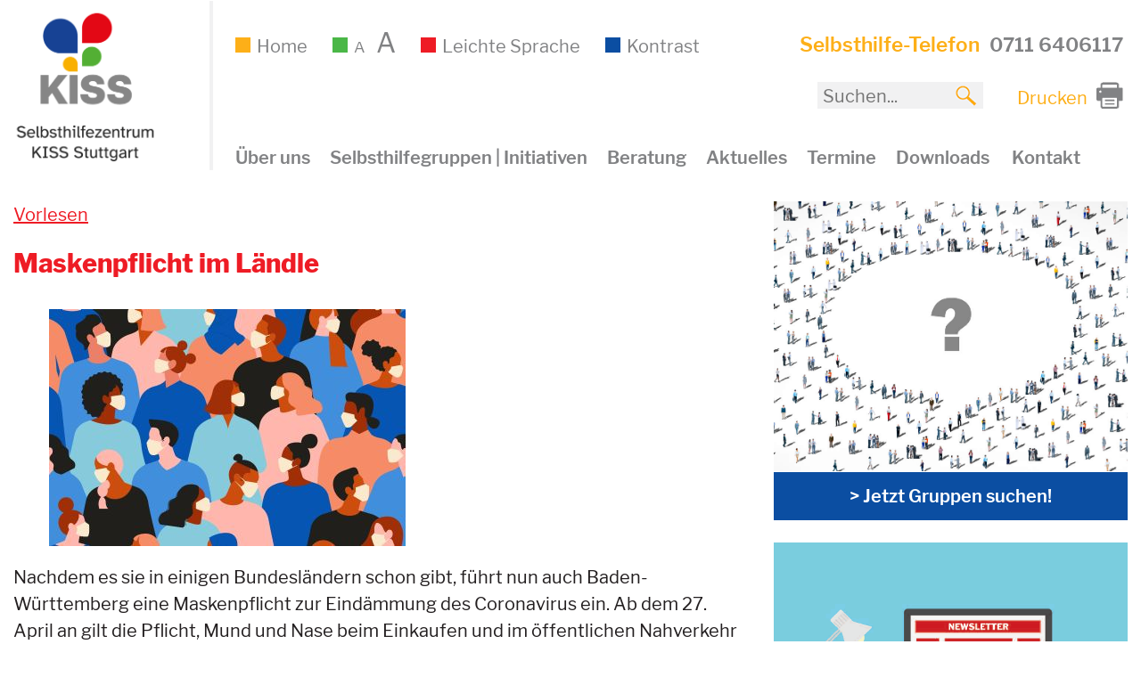

--- FILE ---
content_type: text/html; charset=UTF-8
request_url: https://www.kiss-stuttgart.de/maskenpflicht-im-laendle/?schr=2
body_size: 14993
content:
<!DOCTYPE html>
<html lang="de">
<head>
<meta charset="UTF-8">
<meta name="viewport" content="width=device-width, initial-scale=1">
<link rel="profile" href="http://gmpg.org/xfn/11">
<link rel="pingback" href="https://www.kiss-stuttgart.de/xmlrpc.php">

<meta name='robots' content='noindex, follow' />

	<!-- This site is optimized with the Yoast SEO plugin v26.8 - https://yoast.com/product/yoast-seo-wordpress/ -->
	<title>Maskenpflicht im Ländle - KISS Stuttgart</title>
	<link rel="canonical" href="https://www.kiss-stuttgart.de/maskenpflicht-im-laendle/" />
	<meta property="og:locale" content="de_DE" />
	<meta property="og:type" content="article" />
	<meta property="og:title" content="Maskenpflicht im Ländle - KISS Stuttgart" />
	<meta property="og:description" content="Eigene Schutzmaske nähen [...] Weiterlesen Maskenpflicht im Ländle" />
	<meta property="og:url" content="https://www.kiss-stuttgart.de/maskenpflicht-im-laendle/" />
	<meta property="og:site_name" content="KISS Stuttgart" />
	<meta property="article:published_time" content="2020-04-22T13:22:12+00:00" />
	<meta property="article:modified_time" content="2020-04-22T13:34:08+00:00" />
	<meta property="og:image" content="https://www.kiss-stuttgart.de/wp-content/uploads/2020/04/Masken_klein.jpg" />
	<meta name="author" content="Janne Rauhut" />
	<meta name="twitter:card" content="summary_large_image" />
	<meta name="twitter:label1" content="Verfasst von" />
	<meta name="twitter:data1" content="Janne Rauhut" />
	<meta name="twitter:label2" content="Geschätzte Lesezeit" />
	<meta name="twitter:data2" content="1 Minute" />
	<script type="application/ld+json" class="yoast-schema-graph">{"@context":"https://schema.org","@graph":[{"@type":"Article","@id":"https://www.kiss-stuttgart.de/maskenpflicht-im-laendle/#article","isPartOf":{"@id":"https://www.kiss-stuttgart.de/maskenpflicht-im-laendle/"},"author":{"name":"Janne Rauhut","@id":"https://www.kiss-stuttgart.de/#/schema/person/5d83a8ac0ca348bc430582bb0073cb2a"},"headline":"Maskenpflicht im Ländle","datePublished":"2020-04-22T13:22:12+00:00","dateModified":"2020-04-22T13:34:08+00:00","mainEntityOfPage":{"@id":"https://www.kiss-stuttgart.de/maskenpflicht-im-laendle/"},"wordCount":111,"image":{"@id":"https://www.kiss-stuttgart.de/maskenpflicht-im-laendle/#primaryimage"},"thumbnailUrl":"https://www.kiss-stuttgart.de/wp-content/uploads/2020/04/Masken_klein.jpg","articleSection":["Aktuelles"],"inLanguage":"de"},{"@type":"WebPage","@id":"https://www.kiss-stuttgart.de/maskenpflicht-im-laendle/","url":"https://www.kiss-stuttgart.de/maskenpflicht-im-laendle/","name":"Maskenpflicht im Ländle - KISS Stuttgart","isPartOf":{"@id":"https://www.kiss-stuttgart.de/#website"},"primaryImageOfPage":{"@id":"https://www.kiss-stuttgart.de/maskenpflicht-im-laendle/#primaryimage"},"image":{"@id":"https://www.kiss-stuttgart.de/maskenpflicht-im-laendle/#primaryimage"},"thumbnailUrl":"https://www.kiss-stuttgart.de/wp-content/uploads/2020/04/Masken_klein.jpg","datePublished":"2020-04-22T13:22:12+00:00","dateModified":"2020-04-22T13:34:08+00:00","author":{"@id":"https://www.kiss-stuttgart.de/#/schema/person/5d83a8ac0ca348bc430582bb0073cb2a"},"breadcrumb":{"@id":"https://www.kiss-stuttgart.de/maskenpflicht-im-laendle/#breadcrumb"},"inLanguage":"de","potentialAction":[{"@type":"ReadAction","target":["https://www.kiss-stuttgart.de/maskenpflicht-im-laendle/"]}]},{"@type":"ImageObject","inLanguage":"de","@id":"https://www.kiss-stuttgart.de/maskenpflicht-im-laendle/#primaryimage","url":"https://www.kiss-stuttgart.de/wp-content/uploads/2020/04/Masken_klein.jpg","contentUrl":"https://www.kiss-stuttgart.de/wp-content/uploads/2020/04/Masken_klein.jpg","width":400,"height":266,"caption":"Bild: Menschen mit Mundschutz"},{"@type":"BreadcrumbList","@id":"https://www.kiss-stuttgart.de/maskenpflicht-im-laendle/#breadcrumb","itemListElement":[{"@type":"ListItem","position":1,"name":"Startseite","item":"https://www.kiss-stuttgart.de/"},{"@type":"ListItem","position":2,"name":"Maskenpflicht im Ländle"}]},{"@type":"WebSite","@id":"https://www.kiss-stuttgart.de/#website","url":"https://www.kiss-stuttgart.de/","name":"KISS Stuttgart","description":"Selbsthilfezentrum","potentialAction":[{"@type":"SearchAction","target":{"@type":"EntryPoint","urlTemplate":"https://www.kiss-stuttgart.de/?s={search_term_string}"},"query-input":{"@type":"PropertyValueSpecification","valueRequired":true,"valueName":"search_term_string"}}],"inLanguage":"de"},{"@type":"Person","@id":"https://www.kiss-stuttgart.de/#/schema/person/5d83a8ac0ca348bc430582bb0073cb2a","name":"Janne Rauhut","image":{"@type":"ImageObject","inLanguage":"de","@id":"https://www.kiss-stuttgart.de/#/schema/person/image/","url":"https://secure.gravatar.com/avatar/c38c501e721552020542aaabfe865ee07abe8c3800ed97122bc3c80d93e350ac?s=96&d=mm&r=g","contentUrl":"https://secure.gravatar.com/avatar/c38c501e721552020542aaabfe865ee07abe8c3800ed97122bc3c80d93e350ac?s=96&d=mm&r=g","caption":"Janne Rauhut"},"url":"https://www.kiss-stuttgart.de/author/j-rauhutkiss-stuttgart-de/"}]}</script>
	<!-- / Yoast SEO plugin. -->


<link rel="alternate" type="application/rss+xml" title="KISS Stuttgart &raquo; Feed" href="https://www.kiss-stuttgart.de/feed/" />
<link rel="alternate" type="application/rss+xml" title="KISS Stuttgart &raquo; Kommentar-Feed" href="https://www.kiss-stuttgart.de/comments/feed/" />
<link rel="alternate" title="oEmbed (JSON)" type="application/json+oembed" href="https://www.kiss-stuttgart.de/wp-json/oembed/1.0/embed?url=https%3A%2F%2Fwww.kiss-stuttgart.de%2Fmaskenpflicht-im-laendle%2F" />
<link rel="alternate" title="oEmbed (XML)" type="text/xml+oembed" href="https://www.kiss-stuttgart.de/wp-json/oembed/1.0/embed?url=https%3A%2F%2Fwww.kiss-stuttgart.de%2Fmaskenpflicht-im-laendle%2F&#038;format=xml" />
<style id='wp-img-auto-sizes-contain-inline-css' type='text/css'>
img:is([sizes=auto i],[sizes^="auto," i]){contain-intrinsic-size:3000px 1500px}
/*# sourceURL=wp-img-auto-sizes-contain-inline-css */
</style>
<link rel='stylesheet' id='layerslider-css' href='https://www.kiss-stuttgart.de/wp-content/plugins/LayerSlider/assets/static/layerslider/css/layerslider.css?ver=8.1.2' type='text/css' media='all' />
<style id='wp-emoji-styles-inline-css' type='text/css'>

	img.wp-smiley, img.emoji {
		display: inline !important;
		border: none !important;
		box-shadow: none !important;
		height: 1em !important;
		width: 1em !important;
		margin: 0 0.07em !important;
		vertical-align: -0.1em !important;
		background: none !important;
		padding: 0 !important;
	}
/*# sourceURL=wp-emoji-styles-inline-css */
</style>
<style id='wp-block-library-inline-css' type='text/css'>
:root{--wp-block-synced-color:#7a00df;--wp-block-synced-color--rgb:122,0,223;--wp-bound-block-color:var(--wp-block-synced-color);--wp-editor-canvas-background:#ddd;--wp-admin-theme-color:#007cba;--wp-admin-theme-color--rgb:0,124,186;--wp-admin-theme-color-darker-10:#006ba1;--wp-admin-theme-color-darker-10--rgb:0,107,160.5;--wp-admin-theme-color-darker-20:#005a87;--wp-admin-theme-color-darker-20--rgb:0,90,135;--wp-admin-border-width-focus:2px}@media (min-resolution:192dpi){:root{--wp-admin-border-width-focus:1.5px}}.wp-element-button{cursor:pointer}:root .has-very-light-gray-background-color{background-color:#eee}:root .has-very-dark-gray-background-color{background-color:#313131}:root .has-very-light-gray-color{color:#eee}:root .has-very-dark-gray-color{color:#313131}:root .has-vivid-green-cyan-to-vivid-cyan-blue-gradient-background{background:linear-gradient(135deg,#00d084,#0693e3)}:root .has-purple-crush-gradient-background{background:linear-gradient(135deg,#34e2e4,#4721fb 50%,#ab1dfe)}:root .has-hazy-dawn-gradient-background{background:linear-gradient(135deg,#faaca8,#dad0ec)}:root .has-subdued-olive-gradient-background{background:linear-gradient(135deg,#fafae1,#67a671)}:root .has-atomic-cream-gradient-background{background:linear-gradient(135deg,#fdd79a,#004a59)}:root .has-nightshade-gradient-background{background:linear-gradient(135deg,#330968,#31cdcf)}:root .has-midnight-gradient-background{background:linear-gradient(135deg,#020381,#2874fc)}:root{--wp--preset--font-size--normal:16px;--wp--preset--font-size--huge:42px}.has-regular-font-size{font-size:1em}.has-larger-font-size{font-size:2.625em}.has-normal-font-size{font-size:var(--wp--preset--font-size--normal)}.has-huge-font-size{font-size:var(--wp--preset--font-size--huge)}.has-text-align-center{text-align:center}.has-text-align-left{text-align:left}.has-text-align-right{text-align:right}.has-fit-text{white-space:nowrap!important}#end-resizable-editor-section{display:none}.aligncenter{clear:both}.items-justified-left{justify-content:flex-start}.items-justified-center{justify-content:center}.items-justified-right{justify-content:flex-end}.items-justified-space-between{justify-content:space-between}.screen-reader-text{border:0;clip-path:inset(50%);height:1px;margin:-1px;overflow:hidden;padding:0;position:absolute;width:1px;word-wrap:normal!important}.screen-reader-text:focus{background-color:#ddd;clip-path:none;color:#444;display:block;font-size:1em;height:auto;left:5px;line-height:normal;padding:15px 23px 14px;text-decoration:none;top:5px;width:auto;z-index:100000}html :where(.has-border-color){border-style:solid}html :where([style*=border-top-color]){border-top-style:solid}html :where([style*=border-right-color]){border-right-style:solid}html :where([style*=border-bottom-color]){border-bottom-style:solid}html :where([style*=border-left-color]){border-left-style:solid}html :where([style*=border-width]){border-style:solid}html :where([style*=border-top-width]){border-top-style:solid}html :where([style*=border-right-width]){border-right-style:solid}html :where([style*=border-bottom-width]){border-bottom-style:solid}html :where([style*=border-left-width]){border-left-style:solid}html :where(img[class*=wp-image-]){height:auto;max-width:100%}:where(figure){margin:0 0 1em}html :where(.is-position-sticky){--wp-admin--admin-bar--position-offset:var(--wp-admin--admin-bar--height,0px)}@media screen and (max-width:600px){html :where(.is-position-sticky){--wp-admin--admin-bar--position-offset:0px}}

/*# sourceURL=wp-block-library-inline-css */
</style><style id='wp-block-image-inline-css' type='text/css'>
.wp-block-image>a,.wp-block-image>figure>a{display:inline-block}.wp-block-image img{box-sizing:border-box;height:auto;max-width:100%;vertical-align:bottom}@media not (prefers-reduced-motion){.wp-block-image img.hide{visibility:hidden}.wp-block-image img.show{animation:show-content-image .4s}}.wp-block-image[style*=border-radius] img,.wp-block-image[style*=border-radius]>a{border-radius:inherit}.wp-block-image.has-custom-border img{box-sizing:border-box}.wp-block-image.aligncenter{text-align:center}.wp-block-image.alignfull>a,.wp-block-image.alignwide>a{width:100%}.wp-block-image.alignfull img,.wp-block-image.alignwide img{height:auto;width:100%}.wp-block-image .aligncenter,.wp-block-image .alignleft,.wp-block-image .alignright,.wp-block-image.aligncenter,.wp-block-image.alignleft,.wp-block-image.alignright{display:table}.wp-block-image .aligncenter>figcaption,.wp-block-image .alignleft>figcaption,.wp-block-image .alignright>figcaption,.wp-block-image.aligncenter>figcaption,.wp-block-image.alignleft>figcaption,.wp-block-image.alignright>figcaption{caption-side:bottom;display:table-caption}.wp-block-image .alignleft{float:left;margin:.5em 1em .5em 0}.wp-block-image .alignright{float:right;margin:.5em 0 .5em 1em}.wp-block-image .aligncenter{margin-left:auto;margin-right:auto}.wp-block-image :where(figcaption){margin-bottom:1em;margin-top:.5em}.wp-block-image.is-style-circle-mask img{border-radius:9999px}@supports ((-webkit-mask-image:none) or (mask-image:none)) or (-webkit-mask-image:none){.wp-block-image.is-style-circle-mask img{border-radius:0;-webkit-mask-image:url('data:image/svg+xml;utf8,<svg viewBox="0 0 100 100" xmlns="http://www.w3.org/2000/svg"><circle cx="50" cy="50" r="50"/></svg>');mask-image:url('data:image/svg+xml;utf8,<svg viewBox="0 0 100 100" xmlns="http://www.w3.org/2000/svg"><circle cx="50" cy="50" r="50"/></svg>');mask-mode:alpha;-webkit-mask-position:center;mask-position:center;-webkit-mask-repeat:no-repeat;mask-repeat:no-repeat;-webkit-mask-size:contain;mask-size:contain}}:root :where(.wp-block-image.is-style-rounded img,.wp-block-image .is-style-rounded img){border-radius:9999px}.wp-block-image figure{margin:0}.wp-lightbox-container{display:flex;flex-direction:column;position:relative}.wp-lightbox-container img{cursor:zoom-in}.wp-lightbox-container img:hover+button{opacity:1}.wp-lightbox-container button{align-items:center;backdrop-filter:blur(16px) saturate(180%);background-color:#5a5a5a40;border:none;border-radius:4px;cursor:zoom-in;display:flex;height:20px;justify-content:center;opacity:0;padding:0;position:absolute;right:16px;text-align:center;top:16px;width:20px;z-index:100}@media not (prefers-reduced-motion){.wp-lightbox-container button{transition:opacity .2s ease}}.wp-lightbox-container button:focus-visible{outline:3px auto #5a5a5a40;outline:3px auto -webkit-focus-ring-color;outline-offset:3px}.wp-lightbox-container button:hover{cursor:pointer;opacity:1}.wp-lightbox-container button:focus{opacity:1}.wp-lightbox-container button:focus,.wp-lightbox-container button:hover,.wp-lightbox-container button:not(:hover):not(:active):not(.has-background){background-color:#5a5a5a40;border:none}.wp-lightbox-overlay{box-sizing:border-box;cursor:zoom-out;height:100vh;left:0;overflow:hidden;position:fixed;top:0;visibility:hidden;width:100%;z-index:100000}.wp-lightbox-overlay .close-button{align-items:center;cursor:pointer;display:flex;justify-content:center;min-height:40px;min-width:40px;padding:0;position:absolute;right:calc(env(safe-area-inset-right) + 16px);top:calc(env(safe-area-inset-top) + 16px);z-index:5000000}.wp-lightbox-overlay .close-button:focus,.wp-lightbox-overlay .close-button:hover,.wp-lightbox-overlay .close-button:not(:hover):not(:active):not(.has-background){background:none;border:none}.wp-lightbox-overlay .lightbox-image-container{height:var(--wp--lightbox-container-height);left:50%;overflow:hidden;position:absolute;top:50%;transform:translate(-50%,-50%);transform-origin:top left;width:var(--wp--lightbox-container-width);z-index:9999999999}.wp-lightbox-overlay .wp-block-image{align-items:center;box-sizing:border-box;display:flex;height:100%;justify-content:center;margin:0;position:relative;transform-origin:0 0;width:100%;z-index:3000000}.wp-lightbox-overlay .wp-block-image img{height:var(--wp--lightbox-image-height);min-height:var(--wp--lightbox-image-height);min-width:var(--wp--lightbox-image-width);width:var(--wp--lightbox-image-width)}.wp-lightbox-overlay .wp-block-image figcaption{display:none}.wp-lightbox-overlay button{background:none;border:none}.wp-lightbox-overlay .scrim{background-color:#fff;height:100%;opacity:.9;position:absolute;width:100%;z-index:2000000}.wp-lightbox-overlay.active{visibility:visible}@media not (prefers-reduced-motion){.wp-lightbox-overlay.active{animation:turn-on-visibility .25s both}.wp-lightbox-overlay.active img{animation:turn-on-visibility .35s both}.wp-lightbox-overlay.show-closing-animation:not(.active){animation:turn-off-visibility .35s both}.wp-lightbox-overlay.show-closing-animation:not(.active) img{animation:turn-off-visibility .25s both}.wp-lightbox-overlay.zoom.active{animation:none;opacity:1;visibility:visible}.wp-lightbox-overlay.zoom.active .lightbox-image-container{animation:lightbox-zoom-in .4s}.wp-lightbox-overlay.zoom.active .lightbox-image-container img{animation:none}.wp-lightbox-overlay.zoom.active .scrim{animation:turn-on-visibility .4s forwards}.wp-lightbox-overlay.zoom.show-closing-animation:not(.active){animation:none}.wp-lightbox-overlay.zoom.show-closing-animation:not(.active) .lightbox-image-container{animation:lightbox-zoom-out .4s}.wp-lightbox-overlay.zoom.show-closing-animation:not(.active) .lightbox-image-container img{animation:none}.wp-lightbox-overlay.zoom.show-closing-animation:not(.active) .scrim{animation:turn-off-visibility .4s forwards}}@keyframes show-content-image{0%{visibility:hidden}99%{visibility:hidden}to{visibility:visible}}@keyframes turn-on-visibility{0%{opacity:0}to{opacity:1}}@keyframes turn-off-visibility{0%{opacity:1;visibility:visible}99%{opacity:0;visibility:visible}to{opacity:0;visibility:hidden}}@keyframes lightbox-zoom-in{0%{transform:translate(calc((-100vw + var(--wp--lightbox-scrollbar-width))/2 + var(--wp--lightbox-initial-left-position)),calc(-50vh + var(--wp--lightbox-initial-top-position))) scale(var(--wp--lightbox-scale))}to{transform:translate(-50%,-50%) scale(1)}}@keyframes lightbox-zoom-out{0%{transform:translate(-50%,-50%) scale(1);visibility:visible}99%{visibility:visible}to{transform:translate(calc((-100vw + var(--wp--lightbox-scrollbar-width))/2 + var(--wp--lightbox-initial-left-position)),calc(-50vh + var(--wp--lightbox-initial-top-position))) scale(var(--wp--lightbox-scale));visibility:hidden}}
/*# sourceURL=https://www.kiss-stuttgart.de/wp-includes/blocks/image/style.min.css */
</style>
<style id='wp-block-paragraph-inline-css' type='text/css'>
.is-small-text{font-size:.875em}.is-regular-text{font-size:1em}.is-large-text{font-size:2.25em}.is-larger-text{font-size:3em}.has-drop-cap:not(:focus):first-letter{float:left;font-size:8.4em;font-style:normal;font-weight:100;line-height:.68;margin:.05em .1em 0 0;text-transform:uppercase}body.rtl .has-drop-cap:not(:focus):first-letter{float:none;margin-left:.1em}p.has-drop-cap.has-background{overflow:hidden}:root :where(p.has-background){padding:1.25em 2.375em}:where(p.has-text-color:not(.has-link-color)) a{color:inherit}p.has-text-align-left[style*="writing-mode:vertical-lr"],p.has-text-align-right[style*="writing-mode:vertical-rl"]{rotate:180deg}
/*# sourceURL=https://www.kiss-stuttgart.de/wp-includes/blocks/paragraph/style.min.css */
</style>
<style id='global-styles-inline-css' type='text/css'>
:root{--wp--preset--aspect-ratio--square: 1;--wp--preset--aspect-ratio--4-3: 4/3;--wp--preset--aspect-ratio--3-4: 3/4;--wp--preset--aspect-ratio--3-2: 3/2;--wp--preset--aspect-ratio--2-3: 2/3;--wp--preset--aspect-ratio--16-9: 16/9;--wp--preset--aspect-ratio--9-16: 9/16;--wp--preset--color--black: #000000;--wp--preset--color--cyan-bluish-gray: #abb8c3;--wp--preset--color--white: #ffffff;--wp--preset--color--pale-pink: #f78da7;--wp--preset--color--vivid-red: #cf2e2e;--wp--preset--color--luminous-vivid-orange: #ff6900;--wp--preset--color--luminous-vivid-amber: #fcb900;--wp--preset--color--light-green-cyan: #7bdcb5;--wp--preset--color--vivid-green-cyan: #00d084;--wp--preset--color--pale-cyan-blue: #8ed1fc;--wp--preset--color--vivid-cyan-blue: #0693e3;--wp--preset--color--vivid-purple: #9b51e0;--wp--preset--gradient--vivid-cyan-blue-to-vivid-purple: linear-gradient(135deg,rgb(6,147,227) 0%,rgb(155,81,224) 100%);--wp--preset--gradient--light-green-cyan-to-vivid-green-cyan: linear-gradient(135deg,rgb(122,220,180) 0%,rgb(0,208,130) 100%);--wp--preset--gradient--luminous-vivid-amber-to-luminous-vivid-orange: linear-gradient(135deg,rgb(252,185,0) 0%,rgb(255,105,0) 100%);--wp--preset--gradient--luminous-vivid-orange-to-vivid-red: linear-gradient(135deg,rgb(255,105,0) 0%,rgb(207,46,46) 100%);--wp--preset--gradient--very-light-gray-to-cyan-bluish-gray: linear-gradient(135deg,rgb(238,238,238) 0%,rgb(169,184,195) 100%);--wp--preset--gradient--cool-to-warm-spectrum: linear-gradient(135deg,rgb(74,234,220) 0%,rgb(151,120,209) 20%,rgb(207,42,186) 40%,rgb(238,44,130) 60%,rgb(251,105,98) 80%,rgb(254,248,76) 100%);--wp--preset--gradient--blush-light-purple: linear-gradient(135deg,rgb(255,206,236) 0%,rgb(152,150,240) 100%);--wp--preset--gradient--blush-bordeaux: linear-gradient(135deg,rgb(254,205,165) 0%,rgb(254,45,45) 50%,rgb(107,0,62) 100%);--wp--preset--gradient--luminous-dusk: linear-gradient(135deg,rgb(255,203,112) 0%,rgb(199,81,192) 50%,rgb(65,88,208) 100%);--wp--preset--gradient--pale-ocean: linear-gradient(135deg,rgb(255,245,203) 0%,rgb(182,227,212) 50%,rgb(51,167,181) 100%);--wp--preset--gradient--electric-grass: linear-gradient(135deg,rgb(202,248,128) 0%,rgb(113,206,126) 100%);--wp--preset--gradient--midnight: linear-gradient(135deg,rgb(2,3,129) 0%,rgb(40,116,252) 100%);--wp--preset--font-size--small: 13px;--wp--preset--font-size--medium: 20px;--wp--preset--font-size--large: 36px;--wp--preset--font-size--x-large: 42px;--wp--preset--spacing--20: 0.44rem;--wp--preset--spacing--30: 0.67rem;--wp--preset--spacing--40: 1rem;--wp--preset--spacing--50: 1.5rem;--wp--preset--spacing--60: 2.25rem;--wp--preset--spacing--70: 3.38rem;--wp--preset--spacing--80: 5.06rem;--wp--preset--shadow--natural: 6px 6px 9px rgba(0, 0, 0, 0.2);--wp--preset--shadow--deep: 12px 12px 50px rgba(0, 0, 0, 0.4);--wp--preset--shadow--sharp: 6px 6px 0px rgba(0, 0, 0, 0.2);--wp--preset--shadow--outlined: 6px 6px 0px -3px rgb(255, 255, 255), 6px 6px rgb(0, 0, 0);--wp--preset--shadow--crisp: 6px 6px 0px rgb(0, 0, 0);}:where(.is-layout-flex){gap: 0.5em;}:where(.is-layout-grid){gap: 0.5em;}body .is-layout-flex{display: flex;}.is-layout-flex{flex-wrap: wrap;align-items: center;}.is-layout-flex > :is(*, div){margin: 0;}body .is-layout-grid{display: grid;}.is-layout-grid > :is(*, div){margin: 0;}:where(.wp-block-columns.is-layout-flex){gap: 2em;}:where(.wp-block-columns.is-layout-grid){gap: 2em;}:where(.wp-block-post-template.is-layout-flex){gap: 1.25em;}:where(.wp-block-post-template.is-layout-grid){gap: 1.25em;}.has-black-color{color: var(--wp--preset--color--black) !important;}.has-cyan-bluish-gray-color{color: var(--wp--preset--color--cyan-bluish-gray) !important;}.has-white-color{color: var(--wp--preset--color--white) !important;}.has-pale-pink-color{color: var(--wp--preset--color--pale-pink) !important;}.has-vivid-red-color{color: var(--wp--preset--color--vivid-red) !important;}.has-luminous-vivid-orange-color{color: var(--wp--preset--color--luminous-vivid-orange) !important;}.has-luminous-vivid-amber-color{color: var(--wp--preset--color--luminous-vivid-amber) !important;}.has-light-green-cyan-color{color: var(--wp--preset--color--light-green-cyan) !important;}.has-vivid-green-cyan-color{color: var(--wp--preset--color--vivid-green-cyan) !important;}.has-pale-cyan-blue-color{color: var(--wp--preset--color--pale-cyan-blue) !important;}.has-vivid-cyan-blue-color{color: var(--wp--preset--color--vivid-cyan-blue) !important;}.has-vivid-purple-color{color: var(--wp--preset--color--vivid-purple) !important;}.has-black-background-color{background-color: var(--wp--preset--color--black) !important;}.has-cyan-bluish-gray-background-color{background-color: var(--wp--preset--color--cyan-bluish-gray) !important;}.has-white-background-color{background-color: var(--wp--preset--color--white) !important;}.has-pale-pink-background-color{background-color: var(--wp--preset--color--pale-pink) !important;}.has-vivid-red-background-color{background-color: var(--wp--preset--color--vivid-red) !important;}.has-luminous-vivid-orange-background-color{background-color: var(--wp--preset--color--luminous-vivid-orange) !important;}.has-luminous-vivid-amber-background-color{background-color: var(--wp--preset--color--luminous-vivid-amber) !important;}.has-light-green-cyan-background-color{background-color: var(--wp--preset--color--light-green-cyan) !important;}.has-vivid-green-cyan-background-color{background-color: var(--wp--preset--color--vivid-green-cyan) !important;}.has-pale-cyan-blue-background-color{background-color: var(--wp--preset--color--pale-cyan-blue) !important;}.has-vivid-cyan-blue-background-color{background-color: var(--wp--preset--color--vivid-cyan-blue) !important;}.has-vivid-purple-background-color{background-color: var(--wp--preset--color--vivid-purple) !important;}.has-black-border-color{border-color: var(--wp--preset--color--black) !important;}.has-cyan-bluish-gray-border-color{border-color: var(--wp--preset--color--cyan-bluish-gray) !important;}.has-white-border-color{border-color: var(--wp--preset--color--white) !important;}.has-pale-pink-border-color{border-color: var(--wp--preset--color--pale-pink) !important;}.has-vivid-red-border-color{border-color: var(--wp--preset--color--vivid-red) !important;}.has-luminous-vivid-orange-border-color{border-color: var(--wp--preset--color--luminous-vivid-orange) !important;}.has-luminous-vivid-amber-border-color{border-color: var(--wp--preset--color--luminous-vivid-amber) !important;}.has-light-green-cyan-border-color{border-color: var(--wp--preset--color--light-green-cyan) !important;}.has-vivid-green-cyan-border-color{border-color: var(--wp--preset--color--vivid-green-cyan) !important;}.has-pale-cyan-blue-border-color{border-color: var(--wp--preset--color--pale-cyan-blue) !important;}.has-vivid-cyan-blue-border-color{border-color: var(--wp--preset--color--vivid-cyan-blue) !important;}.has-vivid-purple-border-color{border-color: var(--wp--preset--color--vivid-purple) !important;}.has-vivid-cyan-blue-to-vivid-purple-gradient-background{background: var(--wp--preset--gradient--vivid-cyan-blue-to-vivid-purple) !important;}.has-light-green-cyan-to-vivid-green-cyan-gradient-background{background: var(--wp--preset--gradient--light-green-cyan-to-vivid-green-cyan) !important;}.has-luminous-vivid-amber-to-luminous-vivid-orange-gradient-background{background: var(--wp--preset--gradient--luminous-vivid-amber-to-luminous-vivid-orange) !important;}.has-luminous-vivid-orange-to-vivid-red-gradient-background{background: var(--wp--preset--gradient--luminous-vivid-orange-to-vivid-red) !important;}.has-very-light-gray-to-cyan-bluish-gray-gradient-background{background: var(--wp--preset--gradient--very-light-gray-to-cyan-bluish-gray) !important;}.has-cool-to-warm-spectrum-gradient-background{background: var(--wp--preset--gradient--cool-to-warm-spectrum) !important;}.has-blush-light-purple-gradient-background{background: var(--wp--preset--gradient--blush-light-purple) !important;}.has-blush-bordeaux-gradient-background{background: var(--wp--preset--gradient--blush-bordeaux) !important;}.has-luminous-dusk-gradient-background{background: var(--wp--preset--gradient--luminous-dusk) !important;}.has-pale-ocean-gradient-background{background: var(--wp--preset--gradient--pale-ocean) !important;}.has-electric-grass-gradient-background{background: var(--wp--preset--gradient--electric-grass) !important;}.has-midnight-gradient-background{background: var(--wp--preset--gradient--midnight) !important;}.has-small-font-size{font-size: var(--wp--preset--font-size--small) !important;}.has-medium-font-size{font-size: var(--wp--preset--font-size--medium) !important;}.has-large-font-size{font-size: var(--wp--preset--font-size--large) !important;}.has-x-large-font-size{font-size: var(--wp--preset--font-size--x-large) !important;}
/*# sourceURL=global-styles-inline-css */
</style>

<style id='classic-theme-styles-inline-css' type='text/css'>
/*! This file is auto-generated */
.wp-block-button__link{color:#fff;background-color:#32373c;border-radius:9999px;box-shadow:none;text-decoration:none;padding:calc(.667em + 2px) calc(1.333em + 2px);font-size:1.125em}.wp-block-file__button{background:#32373c;color:#fff;text-decoration:none}
/*# sourceURL=/wp-includes/css/classic-themes.min.css */
</style>
<link rel='stylesheet' id='cleverreach_style-css' href='https://www.kiss-stuttgart.de/wp-content/plugins/cleverreach/resources/css/frontend.css?ver=6.9' type='text/css' media='all' />
<link rel='stylesheet' id='contact-form-7-css' href='https://www.kiss-stuttgart.de/wp-content/plugins/contact-form-7/includes/css/styles.css?ver=6.1.4' type='text/css' media='all' />
<link rel='stylesheet' id='wpa-style-css' href='https://www.kiss-stuttgart.de/wp-content/plugins/wp-accessibility/css/wpa-style.css?ver=2.3.1' type='text/css' media='all' />
<style id='wpa-style-inline-css' type='text/css'>
:root { --admin-bar-top : 7px; }
/*# sourceURL=wpa-style-inline-css */
</style>
<link rel='stylesheet' id='mb-netzwerk-style-css' href='https://www.kiss-stuttgart.de/wp-content/themes/mb-netzwerk/style.css?ver=6.9' type='text/css' media='all' />
<script type="text/javascript" src="https://www.kiss-stuttgart.de/wp-includes/js/jquery/jquery.min.js?ver=3.7.1" id="jquery-core-js"></script>
<script type="text/javascript" src="https://www.kiss-stuttgart.de/wp-includes/js/jquery/jquery-migrate.min.js?ver=3.4.1" id="jquery-migrate-js"></script>
<script type="text/javascript" id="layerslider-utils-js-extra">
/* <![CDATA[ */
var LS_Meta = {"v":"8.1.2","fixGSAP":"1"};
//# sourceURL=layerslider-utils-js-extra
/* ]]> */
</script>
<script type="text/javascript" src="https://www.kiss-stuttgart.de/wp-content/plugins/LayerSlider/assets/static/layerslider/js/layerslider.utils.js?ver=8.1.2" id="layerslider-utils-js"></script>
<script type="text/javascript" src="https://www.kiss-stuttgart.de/wp-content/plugins/LayerSlider/assets/static/layerslider/js/layerslider.kreaturamedia.jquery.js?ver=8.1.2" id="layerslider-js"></script>
<script type="text/javascript" src="https://www.kiss-stuttgart.de/wp-content/plugins/LayerSlider/assets/static/layerslider/js/layerslider.transitions.js?ver=8.1.2" id="layerslider-transitions-js"></script>
<script type="text/javascript" src="https://www.kiss-stuttgart.de/wp-includes/js/jquery/ui/core.min.js?ver=1.13.3" id="jquery-ui-core-js"></script>
<script type="text/javascript" src="https://www.kiss-stuttgart.de/wp-includes/js/jquery/ui/mouse.min.js?ver=1.13.3" id="jquery-ui-mouse-js"></script>
<script type="text/javascript" src="https://www.kiss-stuttgart.de/wp-includes/js/jquery/ui/sortable.min.js?ver=1.13.3" id="jquery-ui-sortable-js"></script>
<script type="text/javascript" src="https://www.kiss-stuttgart.de/wp-includes/js/jquery/ui/datepicker.min.js?ver=1.13.3" id="jquery-ui-datepicker-js"></script>
<script type="text/javascript" id="jquery-ui-datepicker-js-after">
/* <![CDATA[ */
jQuery(function(jQuery){jQuery.datepicker.setDefaults({"closeText":"Schlie\u00dfen","currentText":"Heute","monthNames":["Januar","Februar","M\u00e4rz","April","Mai","Juni","Juli","August","September","Oktober","November","Dezember"],"monthNamesShort":["Jan.","Feb.","M\u00e4rz","Apr.","Mai","Juni","Juli","Aug.","Sep.","Okt.","Nov.","Dez."],"nextText":"Weiter","prevText":"Zur\u00fcck","dayNames":["Sonntag","Montag","Dienstag","Mittwoch","Donnerstag","Freitag","Samstag"],"dayNamesShort":["So.","Mo.","Di.","Mi.","Do.","Fr.","Sa."],"dayNamesMin":["S","M","D","M","D","F","S"],"dateFormat":"d. MM yy","firstDay":1,"isRTL":false});});
//# sourceURL=jquery-ui-datepicker-js-after
/* ]]> */
</script>
<script type="text/javascript" src="https://www.kiss-stuttgart.de/wp-includes/js/jquery/ui/resizable.min.js?ver=1.13.3" id="jquery-ui-resizable-js"></script>
<script type="text/javascript" src="https://www.kiss-stuttgart.de/wp-includes/js/jquery/ui/draggable.min.js?ver=1.13.3" id="jquery-ui-draggable-js"></script>
<script type="text/javascript" src="https://www.kiss-stuttgart.de/wp-includes/js/jquery/ui/controlgroup.min.js?ver=1.13.3" id="jquery-ui-controlgroup-js"></script>
<script type="text/javascript" src="https://www.kiss-stuttgart.de/wp-includes/js/jquery/ui/checkboxradio.min.js?ver=1.13.3" id="jquery-ui-checkboxradio-js"></script>
<script type="text/javascript" src="https://www.kiss-stuttgart.de/wp-includes/js/jquery/ui/button.min.js?ver=1.13.3" id="jquery-ui-button-js"></script>
<script type="text/javascript" src="https://www.kiss-stuttgart.de/wp-includes/js/jquery/ui/dialog.min.js?ver=1.13.3" id="jquery-ui-dialog-js"></script>
<script type="text/javascript" id="events-manager-js-extra">
/* <![CDATA[ */
var EM = {"ajaxurl":"https://www.kiss-stuttgart.de/wp-admin/admin-ajax.php","locationajaxurl":"https://www.kiss-stuttgart.de/wp-admin/admin-ajax.php?action=locations_search","firstDay":"1","locale":"de","dateFormat":"yy-mm-dd","ui_css":"https://www.kiss-stuttgart.de/wp-content/plugins/events-manager/includes/css/jquery-ui/build.min.css","show24hours":"1","is_ssl":"1","autocomplete_limit":"10","calendar":{"breakpoints":{"small":560,"medium":908,"large":false},"month_format":"M Y"},"phone":"","datepicker":{"format":"d.m.Y","locale":"de"},"search":{"breakpoints":{"small":650,"medium":850,"full":false}},"url":"https://www.kiss-stuttgart.de/wp-content/plugins/events-manager","assets":{"input.em-uploader":{"js":{"em-uploader":{"url":"https://www.kiss-stuttgart.de/wp-content/plugins/events-manager/includes/js/em-uploader.js?v=7.2.3.1","event":"em_uploader_ready"}}},".em-event-editor":{"js":{"event-editor":{"url":"https://www.kiss-stuttgart.de/wp-content/plugins/events-manager/includes/js/events-manager-event-editor.js?v=7.2.3.1","event":"em_event_editor_ready"}},"css":{"event-editor":"https://www.kiss-stuttgart.de/wp-content/plugins/events-manager/includes/css/events-manager-event-editor.min.css?v=7.2.3.1"}},".em-recurrence-sets, .em-timezone":{"js":{"luxon":{"url":"luxon/luxon.js?v=7.2.3.1","event":"em_luxon_ready"}}},".em-booking-form, #em-booking-form, .em-booking-recurring, .em-event-booking-form":{"js":{"em-bookings":{"url":"https://www.kiss-stuttgart.de/wp-content/plugins/events-manager/includes/js/bookingsform.js?v=7.2.3.1","event":"em_booking_form_js_loaded"},"em-coupons":{"url":"https://www.kiss-stuttgart.de/wp-content/plugins/events-manager-pro/add-ons/coupons/coupons.js?v=3.7.2.3","requires":"em-bookings"}},"css":{"em-coupons":"https://www.kiss-stuttgart.de/wp-content/plugins/events-manager-pro/add-ons/coupons/coupons.min.css?v=3.7.2.3"}},"#em-opt-archetypes":{"js":{"archetypes":"https://www.kiss-stuttgart.de/wp-content/plugins/events-manager/includes/js/admin-archetype-editor.js?v=7.2.3.1","archetypes_ms":"https://www.kiss-stuttgart.de/wp-content/plugins/events-manager/includes/js/admin-archetypes.js?v=7.2.3.1","qs":"qs/qs.js?v=7.2.3.1"}},".em-cart-coupons-form":{"js":{"em-coupons-cart":{"url":"https://www.kiss-stuttgart.de/wp-content/plugins/events-manager-pro/add-ons/coupons/coupons-cart.js?v=3.7.2.3","event":"em_timepicker_ready"}},"css":{"em-coupons":"https://www.kiss-stuttgart.de/wp-content/plugins/events-manager-pro/add-ons/coupons/coupons.min.css?v=3.7.2.3"}}},"cached":"","bookingInProgress":"Bitte warte, w\u00e4hrend die Buchung abgeschickt wird.","tickets_save":"Ticket speichern","bookingajaxurl":"https://www.kiss-stuttgart.de/wp-admin/admin-ajax.php","bookings_export_save":"Buchungen exportieren","bookings_settings_save":"Einstellungen speichern","booking_delete":"Bist du dir sicher, dass du es l\u00f6schen m\u00f6chtest?","booking_offset":"30","bookings":{"submit_button":{"text":{"default":"Anmeldung abschicken","free":"Anmeldung abschicken","payment":"Anmeldung abschicken","processing":"Processing ..."}},"update_listener":""},"bb_full":"Ausgebucht","bb_book":"Jetzt anmelden","bb_booking":"Buche ...","bb_booked":"Anmeldung Abgesendet","bb_error":"Anmeldung Fehler. Nochmal versuchen?","bb_cancel":"Stornieren","bb_canceling":"Stornieren...","bb_cancelled":"Abgesagt","bb_cancel_error":"Stornierung Fehler. Nochmal versuchen?","txt_search":"Suche","txt_searching":"Suche...","txt_loading":"Wird geladen\u00a0\u2026","cache":"","api_nonce":"e67a6ace1c","attendance_api_url":"https://www.kiss-stuttgart.de/wp-json/events-manager/v1/attendance"};
//# sourceURL=events-manager-js-extra
/* ]]> */
</script>
<script type="text/javascript" src="https://www.kiss-stuttgart.de/wp-content/plugins/events-manager/includes/js/events-manager.js?ver=7.2.3.1" id="events-manager-js"></script>
<script type="text/javascript" src="https://www.kiss-stuttgart.de/wp-content/plugins/events-manager/includes/external/flatpickr/l10n/de.js?ver=7.2.3.1" id="em-flatpickr-localization-js"></script>
<script type="text/javascript" src="https://www.kiss-stuttgart.de/wp-content/plugins/events-manager-pro/includes/js/events-manager-pro.js?ver=3.7.2.3" id="events-manager-pro-js"></script>
<script></script><meta name="generator" content="Powered by LayerSlider 8.1.2 - Build Heros, Sliders, and Popups. Create Animations and Beautiful, Rich Web Content as Easy as Never Before on WordPress." />
<!-- LayerSlider updates and docs at: https://layerslider.com -->
<link rel="https://api.w.org/" href="https://www.kiss-stuttgart.de/wp-json/" /><link rel="alternate" title="JSON" type="application/json" href="https://www.kiss-stuttgart.de/wp-json/wp/v2/posts/6236" /><link rel="EditURI" type="application/rsd+xml" title="RSD" href="https://www.kiss-stuttgart.de/xmlrpc.php?rsd" />
<meta name="generator" content="WordPress 6.9" />
<link rel='shortlink' href='https://www.kiss-stuttgart.de/?p=6236' />
<meta name="generator" content="Powered by WPBakery Page Builder - drag and drop page builder for WordPress."/>
	<style type="text/css">
			.site-title,
		.site-description {
			position: absolute;
			clip: rect(1px, 1px, 1px, 1px);
		}
		</style>
	<link rel="icon" href="https://www.kiss-stuttgart.de/wp-content/uploads/2017/04/favicon.png" sizes="32x32" />
<link rel="icon" href="https://www.kiss-stuttgart.de/wp-content/uploads/2017/04/favicon.png" sizes="192x192" />
<link rel="apple-touch-icon" href="https://www.kiss-stuttgart.de/wp-content/uploads/2017/04/favicon.png" />
<meta name="msapplication-TileImage" content="https://www.kiss-stuttgart.de/wp-content/uploads/2017/04/favicon.png" />
<noscript><style> .wpb_animate_when_almost_visible { opacity: 1; }</style></noscript><link rel='stylesheet' id='mb-netzwerk-style-big-css'  href='https://www.kiss-stuttgart.de/wp-content/themes/mb-netzwerk/style-big.css' type='text/css' media='all' /><script>
	jQuery(document).ready(function($) {
		
		$(window).resize(function(){
			var browser_width = $(window).width();
			if(browser_width < 810) {
				$('#logoImg').attr('src', 'https://www.kiss-stuttgart.de/wp-content/themes/mb-netzwerk/images/logo-small-neu.png');
			}
							if(browser_width < 1245 && browser_width > 1150) {
					$('#primary-menu li:nth-child(2) a').html('Selbsthilfegruppen');
				}
					});
		var browser_width = $(window).width();
		if(browser_width < 810) {
			$('#logoImg').attr('src', 'https://www.kiss-stuttgart.de/wp-content/themes/mb-netzwerk/images/logo-small-neu.png');
		}
					if(browser_width < 1245 && browser_width > 1150) { 
				$('#primary-menu li:nth-child(2) a').html('Selbsthilfegruppen');
				
			
			}
				
		if(browser_width > 810) {
			var cur = $('.current_page_item a').html();
			$('<span class="bread">'+cur+'</span>').insertAfter('li.current_page_ancestor a:eq(0)');
		}
		
				
		$('select#barrierefrei').on('change', function() {
			var val = this.value;
			if(val == 0) {
				window.location.href = 'https://www.kiss-stuttgart.de/maskenpflicht-im-laendle/?schr=2';
			}
			if(val == 1) {
				window.location.href = 'https://www.kiss-stuttgart.de/leichte-sprache/';
			}
			if(val == 2) {
				window.location.href = 'https://www.kiss-stuttgart.de/maskenpflicht-im-laendle/?kontrast=2';
			}
			if(val == 3) {
				window.location.href = 'https://www.kiss-stuttgart.de/maskenpflicht-im-laendle/?schr=1';
			}
			if(val == 4) {
				window.location.href = 'https://www.kiss-stuttgart.de/maskenpflicht-im-laendle/?kontrast=1';
			}
		})
        
        
        
		
	});
 </script> 
 <script src="//f1-eu.readspeaker.com/script/8975/ReadSpeaker.js?pids=embhl"></script>
	<!-- Matomo -->
	<script type="text/javascript">
	  var _paq = window._paq || [];
	  /* tracker methods like "setCustomDimension" should be called before "trackPageView" */
	  _paq.push(['disableCookies']);
	  _paq.push(['trackPageView']);
	  _paq.push(['enableLinkTracking']);
	  (function() {
		var u="//matomo.kiss-stuttgart.de/";
		_paq.push(['setTrackerUrl', u+'matomo.php']);
		_paq.push(['setSiteId', '1']);
		var d=document, g=d.createElement('script'), s=d.getElementsByTagName('script')[0];
		g.type='text/javascript'; g.async=true; g.defer=true; g.src=u+'matomo.js'; s.parentNode.insertBefore(g,s);
	  })();
	</script>
	<!-- End Matomo Code -->
	<link rel="preload" href="/wp-content/themes/mb-netzwerk/fonts/libre-franklin-v2-latin-regular.woff2" as="font" type="font/woff2" crossorigin>
	<link rel="preload" href="/wp-content/themes/mb-netzwerk/fonts/libre-franklin-v2-latin-600.woff2" as="font" type="font/woff2" crossorigin>
	<link rel="preload" href="/wp-content/themes/mb-netzwerk/fonts/libre-franklin-v2-latin-800.woff2" as="font" type="font/woff2" crossorigin>
	<link rel="preload" href="/wp-content/themes/mb-netzwerk/fonts/LibreFranklin-Bold.woff2" as="font" type="font/woff2" crossorigin>
	
</head>

<body class="wp-singular post-template-default single single-post postid-6236 single-format-standard wp-theme-mb-netzwerk wpa-excerpt group-blog wpb-js-composer js-comp-ver-8.7.2 vc_responsive">

<div id="page" class="site">
	
	<ul class="skipLinks">
		<li><a class="hiddenEle" href="#site-navigation">Zur Navigation</a></li>
		<li><a class="hiddenEle" href="#content">Zum Inhalt</a></li>
	</ul>
		
	<header id="masthead" class="site-header" role="banner">
		<div class="header-left">
        	<div id="logo">
            	<a class="home" href="https://www.kiss-stuttgart.de/" aria-label="zur Startseite">
					<img id="logoImg" src="https://www.kiss-stuttgart.de/wp-content/themes/mb-netzwerk/images/logo-neu.png" alt="Logo Selbsthilfezentrum KISS Stuttgart" width="186" height="143">
                </a>
            </div>
			
		</div>
        <div class="header-right-cont">
            <div class="header-middle">
               	<nav role="navigation" aria-label="Einstellungen Barrierefreiheit">
					<ul class="header-settings">
						<li class="vorlesen">
							<a href="https://www.kiss-stuttgart.de" aria-label="Zur Startseite">
								Home
							</a>
						</li>
						<li class="schrift">
							<a href="https://www.kiss-stuttgart.de/maskenpflicht-im-laendle/?schr=1" aria-label="Schrift verkleinern">		<span class="a1">A</span>
							</a> &nbsp;
							<a href="https://www.kiss-stuttgart.de/maskenpflicht-im-laendle/?schr=2" aria-label="Schrift vergrößern">		<span class="a3">A</span>
							</a>
						</li>
						<li class="sprache">
							<a href="https://www.kiss-stuttgart.de/leichte-sprache/" aria-label="Leichte Sprache">
								Leichte Sprache
							</a>
						</li>
						<li class="kontrast">
							<a href="https://www.kiss-stuttgart.de/maskenpflicht-im-laendle/?kontrast=1" aria-label="Kontrast erhöhen">
								Kontrast
							</a>
						</li>
					</ul>
				</nav>
            </div>
            <div class="header-right">
                <div class="tel-cont">
                    <span class="tel-text">Selbsthilfe-Telefon</span> <span class="tel-nummer">0711 6406117</span>
                </div>
                <div class="barSelect" id="barSelect">
                	<label for="barrierefrei">Wähle Barriere-Freiheit Optionen</label>
                	<select name="barrierefrei" id="barrierefrei">
						<option disabled selected hidden>Barriere-Freiheit</option>
												 	<option value="3">Schrift verkleinern</option>
												<option value="1">Leichte Sprache</option>
													<option value="4">Kontrast</option>
											</select>
				</div>
                <div class="drucken">
                						<a target="_blank" href="https://www.kiss-stuttgart.de/maskenpflicht-im-laendle/?schr=2&druck=1"><span class="drtext">Drucken</span></a>
                </div>
                <div id="suche" class="suchfeld" role="search"><form role="search" method="get" class="search-form" action="https://www.kiss-stuttgart.de/">
	<label for="suchfeld">Suchen auf kiss-stuttgart.de</label>
	<input id="suchfeld" type="text" class="search-field" placeholder="Suchen..." value="" name="s" />
	<input type="image" src="https://www.kiss-stuttgart.de/wp-content/themes/mb-netzwerk/images/suche.png" class="search-submit" alt="Suche starten" title="Suche starten" />
</form></div>
            </div>
         
            <nav id="site-navigation" class="main-navigation" role="navigation">
				<button class="menu-toggle" aria-controls="primary-menu" aria-expanded="false" aria-label="Button Hauptmenu">MENÜ </button>
				<div class="menu-hauptmenue-container"><ul id="primary-menu" class="menu"><li id="menu-item-878" class="menu-item menu-item-type-post_type menu-item-object-page menu-item-has-children menu-item-878"><a href="https://www.kiss-stuttgart.de/ueber-uns/">Über uns</a>
<ul class="sub-menu">
	<li id="menu-item-418" class="menu-item menu-item-type-post_type menu-item-object-page menu-item-418"><a href="https://www.kiss-stuttgart.de/ueber-uns/was-wir-tun/">Was wir tun</a></li>
	<li id="menu-item-408" class="menu-item menu-item-type-post_type menu-item-object-page menu-item-408"><a href="https://www.kiss-stuttgart.de/ueber-uns/philosophie/">Philosophie</a></li>
	<li id="menu-item-416" class="menu-item menu-item-type-post_type menu-item-object-page menu-item-416"><a href="https://www.kiss-stuttgart.de/ueber-uns/projekte/">Projekte</a></li>
	<li id="menu-item-468" class="menu-item menu-item-type-post_type menu-item-object-page menu-item-468"><a href="https://www.kiss-stuttgart.de/ueber-uns/team/">Team</a></li>
	<li id="menu-item-454" class="menu-item menu-item-type-post_type menu-item-object-page menu-item-454"><a href="https://www.kiss-stuttgart.de/ueber-uns/traeger/">Träger</a></li>
	<li id="menu-item-465" class="menu-item menu-item-type-post_type menu-item-object-page menu-item-465"><a href="https://www.kiss-stuttgart.de/ueber-uns/raeume/">Räume</a></li>
	<li id="menu-item-459" class="menu-item menu-item-type-post_type menu-item-object-page menu-item-459"><a href="https://www.kiss-stuttgart.de/ueber-uns/spenden/">Spenden</a></li>
</ul>
</li>
<li id="menu-item-606" class="menu-item menu-item-type-post_type menu-item-object-page menu-item-606"><a href="https://www.kiss-stuttgart.de/selbsthilfegruppen-initiativen/">Selbsthilfegruppen | Initiativen</a></li>
<li id="menu-item-885" class="menu-item menu-item-type-post_type menu-item-object-page menu-item-has-children menu-item-885"><a href="https://www.kiss-stuttgart.de/beratung/">Beratung</a>
<ul class="sub-menu">
	<li id="menu-item-541" class="menu-item menu-item-type-post_type menu-item-object-page menu-item-541"><a href="https://www.kiss-stuttgart.de/beratung/beratung-fuer-selbsthilfeinteressierte/">für Selbsthilfeinteressierte</a></li>
	<li id="menu-item-545" class="menu-item menu-item-type-post_type menu-item-object-page menu-item-545"><a href="https://www.kiss-stuttgart.de/beratung/beratung-bei-der-gruppengruendung/">bei der Gruppengründung</a></li>
	<li id="menu-item-551" class="menu-item menu-item-type-post_type menu-item-object-page menu-item-551"><a href="https://www.kiss-stuttgart.de/beratung/beratung-fuer-selbsthilfegruppen/">für Selbsthilfegruppen</a></li>
	<li id="menu-item-588" class="menu-item menu-item-type-post_type menu-item-object-page menu-item-588"><a href="https://www.kiss-stuttgart.de/beratung/beratung-fuer-fachleute/">für Fachleute</a></li>
	<li id="menu-item-587" class="menu-item menu-item-type-post_type menu-item-object-page menu-item-587"><a href="https://www.kiss-stuttgart.de/beratung/aufnahme-in-unsere-datenbank/">Aufnahme in unsere Datenbank</a></li>
	<li id="menu-item-619" class="menu-item menu-item-type-post_type menu-item-object-page menu-item-619"><a href="https://www.kiss-stuttgart.de/beratung/fragen-antworten/">Fragen &#038; Antworten</a></li>
</ul>
</li>
<li id="menu-item-347" class="menu-item menu-item-type-taxonomy menu-item-object-category current-post-ancestor current-menu-parent current-post-parent menu-item-347"><a href="https://www.kiss-stuttgart.de/category/aktuelles/">Aktuelles</a></li>
<li id="menu-item-352" class="menu-item menu-item-type-post_type menu-item-object-page menu-item-352"><a href="https://www.kiss-stuttgart.de/veranstaltungen/">Termine</a></li>
<li id="menu-item-204" class="menu-item menu-item-type-post_type menu-item-object-page menu-item-has-children menu-item-204"><a href="https://www.kiss-stuttgart.de/downloads/">Downloads</a>
<ul class="sub-menu">
	<li id="menu-item-720" class="menu-item menu-item-type-post_type menu-item-object-page menu-item-720"><a href="https://www.kiss-stuttgart.de/downloads/wir-stuttgarter-selbsthilfe-magazin/">WIR – Stuttgarter Selbsthilfe Magazin</a></li>
	<li id="menu-item-744" class="menu-item menu-item-type-post_type menu-item-object-page menu-item-744"><a href="https://www.kiss-stuttgart.de/downloads/newsletter/">Newsletter</a></li>
	<li id="menu-item-750" class="menu-item menu-item-type-post_type menu-item-object-page menu-item-750"><a href="https://www.kiss-stuttgart.de/downloads/jahresprogramm/">Jahresprogramm</a></li>
	<li id="menu-item-8404" class="menu-item menu-item-type-post_type menu-item-object-page menu-item-8404"><a href="https://www.kiss-stuttgart.de/jahresbericht/">Jahresbericht</a></li>
	<li id="menu-item-759" class="menu-item menu-item-type-post_type menu-item-object-page menu-item-759"><a href="https://www.kiss-stuttgart.de/downloads/infomaterial-kiss/">Infomaterial KISS</a></li>
	<li id="menu-item-765" class="menu-item menu-item-type-post_type menu-item-object-page menu-item-765"><a href="https://www.kiss-stuttgart.de/downloads/infomaterial-fuer-gruppen/">Infomaterial für Gruppen</a></li>
	<li id="menu-item-8246" class="menu-item menu-item-type-post_type menu-item-object-page menu-item-8246"><a href="https://www.kiss-stuttgart.de/wiraufsendung/">WIR auf Sendung</a></li>
</ul>
</li>
<li id="menu-item-206" class="menu-item menu-item-type-post_type menu-item-object-page menu-item-has-children menu-item-206"><a href="https://www.kiss-stuttgart.de/kontakt/">Kontakt</a>
<ul class="sub-menu">
	<li id="menu-item-793" class="menu-item menu-item-type-post_type menu-item-object-page menu-item-793"><a href="https://www.kiss-stuttgart.de/kontakt/kontaktformular/">Kontaktformular</a></li>
	<li id="menu-item-804" class="menu-item menu-item-type-post_type menu-item-object-page menu-item-804"><a href="https://www.kiss-stuttgart.de/kontakt/sprechzeiten/">Sprechzeiten</a></li>
	<li id="menu-item-820" class="menu-item menu-item-type-post_type menu-item-object-page menu-item-820"><a href="https://www.kiss-stuttgart.de/kontakt/wegbeschreibung/">Wegbeschreibung</a></li>
	<li id="menu-item-819" class="menu-item menu-item-type-post_type menu-item-object-page menu-item-819"><a href="https://www.kiss-stuttgart.de/kontakt/barrierefreiheit/">Barrierefreiheit der KISS Stuttgart</a></li>
</ul>
</li>
</ul></div>			</nav><!-- #site-navigation -->
        </div>

		
	</header><!-- #masthead -->
   
	<div id="content" class="site-content">

	<div id="primary" class="content-area-category rot bg-weiss">
    	<main id="main" class="site-main" role="main">
			<div id="readspeaker_button1" class="rs_skip rsbtn rs_preserve">
                <a rel="nofollow" class="rsbtn_play" accesskey="L" title="Um den Text anzuh&ouml;ren, verwenden Sie bitte ReadSpeaker" href="//app-eu.readspeaker.com/cgi-bin/rsent?customerid=8975&lang=de_de&readid=main&url=https://www.kiss-stuttgart.de/maskenpflicht-im-laendle/">
                    <span class="rsbtn_left rsimg rspart"><span class="rsbtn_text"><span>Vorlesen</span></span></span>
                    <span class="rsbtn_right rsimg rsplay rspart"></span>
                </a>
            </div>
            
		
<article id="post-6236" class="post-6236 post type-post status-publish format-standard hentry category-aktuelles">
	<header class="entry-header">
		<h1 class="entry-title">Maskenpflicht im Ländle</h1>
			</header><!-- .entry-header -->

	<div class="entry-content">
		
<figure class="wp-block-image size-large"><img fetchpriority="high" decoding="async" width="400" height="266" src="https://www.kiss-stuttgart.de/wp-content/uploads/2020/04/Masken_klein.jpg" alt="Bild: Menschen mit Mundschutz" class="wp-image-6238" srcset="https://www.kiss-stuttgart.de/wp-content/uploads/2020/04/Masken_klein.jpg 400w, https://www.kiss-stuttgart.de/wp-content/uploads/2020/04/Masken_klein-300x200.jpg 300w" sizes="(max-width: 400px) 100vw, 400px" /></figure>



<p>Nachdem es sie in einigen Bundesländern schon gibt, führt nun auch Baden-Württemberg   eine Maskenpflicht zur Eindämmung des Coronavirus ein. Ab dem 27. April an gilt die Pflicht, Mund und Nase beim Einkaufen und im öffentlichen Nahverkehr zu bedecken. Bedecken mit einer einfachen Mund-und-Nasen-Bedeckung. Das kann eine Maske, aber auch ein Schal oder Tuch sein. Ministerpräsident Winfried Kretschmann begründete die Maßnahme damit, dass sich bisher zu wenige Menschen an die dringende Empfehlung zum Tragen von Masken hielten. </p>



<p>Wer selbst kreativ werden möchte und eine Maske selbst herstellen will, findet <a href="https://www.kiss-stuttgart.de/selbsthilfezuhause/#25.03">hier</a> auf unserer bunten Seite eine Anleitung zur Herstellung eines eigenen Mundschutzes.</p>
	</div><!-- .entry-content -->

	
</article><!-- #post-## -->

		</main><!-- #main -->
	</div><!-- #primary -->


<aside id="secondary" class="widget-area" role="complementary">
	<section id="text-2" class="widget widget_text">			<div class="textwidget"><img src="/wp-content/uploads/2016/11/gruppe-finden-sidebar.jpg" alt="Fragezeichen in Sprechblase">
<div class="sidebar-blau"><a href="https://www.kiss-stuttgart.de/selbsthilfegruppen-initiativen/" aria-label="Jetzt Selbsthilfegruppen suchen">> Jetzt Gruppen suchen!</a></div>

<img src="/wp-content/uploads/2016/11/newsletter.png" alt="Schreibtisch mit Bildschirm auf dem Newsletter steht">
<div class="sidebar-gruen"><a href="https://www.kiss-stuttgart.de/downloads/newsletter/" aria-label="Newsletter abonnieren">> Newsletter</a></div>

<img src="/wp-content/uploads/2023/03/WIR-Magazin_neu.jpg" alt="KISS Magazin Wir!">
<div class="sidebar-rot"><a href="https://www.kiss-stuttgart.de/downloads/wir-stuttgarter-selbsthilfe-magazin/" aria-label="Stuttgarter Selbsthilfe Magazin WIR">> WIR Magazin</a></div>

<img src="/wp-content/uploads/2016/11/selbsthilfe-telefon.jpg" alt="Selbsthilfe Telefonnummer 0711 6406117">

</div>
		</section></aside><!-- #secondary -->

	</div><!-- #content -->
</div><!-- #page -->
<footer id="colophon" class="site-footer" role="contentinfo">
    <div class="footer-first-row">
    	<div class="tel-cont">
        	<span class="tel-text">Selbsthilfe-Telefon</span> <span class="tel-nummer">0711 6406117</span>
        </div> 
        <div class="footer-fr-inner block">
            <div class="footer-bar">
                <div class="widget">			<div class="textwidget"><p><span class="schwarz">Selbsthilfezentrum<br />
KISS Stuttgart</span><br />
Tübinger Straße 15<br />
70178 Stuttgart</p>
<p>Tel. 0711 640 6117<br />
Fax 0711 640 4561<br />
<a href="mailto:info@kiss-stuttgart.de">info@kiss-stuttgart.de</a></p>
</div>
		</div>                            </div>
            <div class="footer-bar">
                <div class="widget">			<div class="textwidget"><p><span class="schwarz">Telefonische Sprechzeiten</span><br />
Mo 14 – 16 Uhr & 18 – 20 Uhr<br />
Di 10 – 12 Uhr<br />
Mi & Do 14 – 16 Uhr</p>
<p><span class="schwarz">Persönliche Sprechzeiten</span><br />
Mi 17 – 18 Uhr<br />
Do 12 – 13 Uhr</p>
<p><span class="schwarz">Offene Tür</span><br />
Mo – Do 17 – 20 Uhr</p>
</div>
		</div>                            </div>
            <div class="footer-bar last-bar">
                <div class="widget">			<div class="textwidget"><p><a href="http://www.kiss-stuttgart.de/ueber-uns/traeger/"><span class="bl">Träger</span></a><br />
Kontakt- und Informationsstelle für<br />
Selbsthilfegruppen e. V. (KISS)</p>
</div>
		</div><div class="widget"><div class="menu-footermenu-container"><ul id="menu-footermenu" class="menu"><li id="menu-item-934" class="menu-item menu-item-type-post_type menu-item-object-page menu-item-934"><a href="https://www.kiss-stuttgart.de/kontakt/wegbeschreibung/">Anfahrt</a></li>
<li id="menu-item-37340" class="menu-item menu-item-type-post_type menu-item-object-page menu-item-37340"><a href="https://www.kiss-stuttgart.de/jobs/">Jobs</a></li>
<li id="menu-item-211" class="menu-item menu-item-type-post_type menu-item-object-page menu-item-211"><a href="https://www.kiss-stuttgart.de/presse/">Presse</a></li>
<li id="menu-item-210" class="menu-item menu-item-type-post_type menu-item-object-page menu-item-210"><a href="https://www.kiss-stuttgart.de/links/">Links</a></li>
<li id="menu-item-209" class="menu-item menu-item-type-post_type menu-item-object-page menu-item-209"><a href="https://www.kiss-stuttgart.de/impressum/">Impressum</a></li>
<li id="menu-item-1444" class="menu-item menu-item-type-post_type menu-item-object-page menu-item-1444"><a href="https://www.kiss-stuttgart.de/datenschutz/">Datenschutzerklärung</a></li>
</ul></div></div>                            </div>
            <div class="footer-bar-right">
                <img class="footer-logo" src="https://www.kiss-stuttgart.de/wp-content/themes/mb-netzwerk/images/logo-neu.png" alt="Logo KISS Stuttgart" width="250" height="192">
                <img class="footer-logo" src="https://www.kiss-stuttgart.de/wp-content/themes/mb-netzwerk/images/logo-free-stuttgart.png" alt="Logo free Stuttgart" width="250" height="183">
                
            </div>
            <div class="clear"></div>
         </div>
         <div class="footer-druck">
			 <p>KISS Stuttgart - Fachstelle für Selbsthilfe<br>
			 Tel. 0711 6406117 | info@kiss-stuttgart.de | www.kiss-stuttgart.de</p>
		</div>
      </div>
</footer><!-- #colophon -->


<script type="speculationrules">
{"prefetch":[{"source":"document","where":{"and":[{"href_matches":"/*"},{"not":{"href_matches":["/wp-*.php","/wp-admin/*","/wp-content/uploads/*","/wp-content/*","/wp-content/plugins/*","/wp-content/themes/mb-netzwerk/*","/*\\?(.+)"]}},{"not":{"selector_matches":"a[rel~=\"nofollow\"]"}},{"not":{"selector_matches":".no-prefetch, .no-prefetch a"}}]},"eagerness":"conservative"}]}
</script>
		<script type="text/javascript">
			(function() {
				let targetObjectName = 'EM';
				if ( typeof window[targetObjectName] === 'object' && window[targetObjectName] !== null ) {
					Object.assign( window[targetObjectName], []);
				} else {
					console.warn( 'Could not merge extra data: window.' + targetObjectName + ' not found or not an object.' );
				}
			})();
		</script>
		<script type="text/javascript" id="cleverreach_script-js-extra">
/* <![CDATA[ */
var haet_cr_ajax = {"ajax_url":"https://www.kiss-stuttgart.de/wp-admin/admin-ajax.php"};
//# sourceURL=cleverreach_script-js-extra
/* ]]> */
</script>
<script type="text/javascript" src="https://www.kiss-stuttgart.de/wp-content/plugins/cleverreach/resources/js/form.js?ver=6.9" id="cleverreach_script-js"></script>
<script type="text/javascript" src="https://www.kiss-stuttgart.de/wp-includes/js/dist/hooks.min.js?ver=dd5603f07f9220ed27f1" id="wp-hooks-js"></script>
<script type="text/javascript" src="https://www.kiss-stuttgart.de/wp-includes/js/dist/i18n.min.js?ver=c26c3dc7bed366793375" id="wp-i18n-js"></script>
<script type="text/javascript" id="wp-i18n-js-after">
/* <![CDATA[ */
wp.i18n.setLocaleData( { 'text direction\u0004ltr': [ 'ltr' ] } );
//# sourceURL=wp-i18n-js-after
/* ]]> */
</script>
<script type="text/javascript" src="https://www.kiss-stuttgart.de/wp-content/plugins/contact-form-7/includes/swv/js/index.js?ver=6.1.4" id="swv-js"></script>
<script type="text/javascript" id="contact-form-7-js-translations">
/* <![CDATA[ */
( function( domain, translations ) {
	var localeData = translations.locale_data[ domain ] || translations.locale_data.messages;
	localeData[""].domain = domain;
	wp.i18n.setLocaleData( localeData, domain );
} )( "contact-form-7", {"translation-revision-date":"2025-10-26 03:28:49+0000","generator":"GlotPress\/4.0.3","domain":"messages","locale_data":{"messages":{"":{"domain":"messages","plural-forms":"nplurals=2; plural=n != 1;","lang":"de"},"This contact form is placed in the wrong place.":["Dieses Kontaktformular wurde an der falschen Stelle platziert."],"Error:":["Fehler:"]}},"comment":{"reference":"includes\/js\/index.js"}} );
//# sourceURL=contact-form-7-js-translations
/* ]]> */
</script>
<script type="text/javascript" id="contact-form-7-js-before">
/* <![CDATA[ */
var wpcf7 = {
    "api": {
        "root": "https:\/\/www.kiss-stuttgart.de\/wp-json\/",
        "namespace": "contact-form-7\/v1"
    }
};
//# sourceURL=contact-form-7-js-before
/* ]]> */
</script>
<script type="text/javascript" src="https://www.kiss-stuttgart.de/wp-content/plugins/contact-form-7/includes/js/index.js?ver=6.1.4" id="contact-form-7-js"></script>
<script type="text/javascript" src="https://www.kiss-stuttgart.de/wp-content/themes/mb-netzwerk/js/navigation.js?ver=20151215" id="mb-netzwerk-navigation-js"></script>
<script type="text/javascript" src="https://www.kiss-stuttgart.de/wp-content/themes/mb-netzwerk/js/skip-link-focus-fix.js?ver=20151215" id="mb-netzwerk-skip-link-focus-fix-js"></script>
<script type="text/javascript" id="wp-accessibility-js-extra">
/* <![CDATA[ */
var wpa = {"skiplinks":{"enabled":false,"output":""},"target":"1","tabindex":"","underline":{"enabled":false,"target":"a"},"videos":"","dir":"ltr","viewport":"1","lang":"de","titles":"1","labels":"1","wpalabels":{"s":"Search","author":"Name","email":"Email","url":"Website","comment":"Comment"},"alt":"","altSelector":".hentry img[alt]:not([alt=\"\"]), .comment-content img[alt]:not([alt=\"\"]), #content img[alt]:not([alt=\"\"]),.entry-content img[alt]:not([alt=\"\"])","current":"","errors":"","tracking":"1","ajaxurl":"https://www.kiss-stuttgart.de/wp-admin/admin-ajax.php","security":"54dd030654","action":"wpa_stats_action","url":"https://www.kiss-stuttgart.de/maskenpflicht-im-laendle/","post_id":"6236","continue":"","pause":"Pause video","play":"Play video","restUrl":"https://www.kiss-stuttgart.de/wp-json/wp/v2/media","ldType":"button","ldHome":"https://www.kiss-stuttgart.de","ldText":"\u003Cspan class=\"dashicons dashicons-media-text\" aria-hidden=\"true\"\u003E\u003C/span\u003E\u003Cspan class=\"screen-reader\"\u003ELange Beschreibung\u003C/span\u003E"};
//# sourceURL=wp-accessibility-js-extra
/* ]]> */
</script>
<script type="text/javascript" src="https://www.kiss-stuttgart.de/wp-content/plugins/wp-accessibility/js/wp-accessibility.min.js?ver=2.3.1" id="wp-accessibility-js" defer="defer" data-wp-strategy="defer"></script>
<script id="wp-emoji-settings" type="application/json">
{"baseUrl":"https://s.w.org/images/core/emoji/17.0.2/72x72/","ext":".png","svgUrl":"https://s.w.org/images/core/emoji/17.0.2/svg/","svgExt":".svg","source":{"concatemoji":"https://www.kiss-stuttgart.de/wp-includes/js/wp-emoji-release.min.js?ver=6.9"}}
</script>
<script type="module">
/* <![CDATA[ */
/*! This file is auto-generated */
const a=JSON.parse(document.getElementById("wp-emoji-settings").textContent),o=(window._wpemojiSettings=a,"wpEmojiSettingsSupports"),s=["flag","emoji"];function i(e){try{var t={supportTests:e,timestamp:(new Date).valueOf()};sessionStorage.setItem(o,JSON.stringify(t))}catch(e){}}function c(e,t,n){e.clearRect(0,0,e.canvas.width,e.canvas.height),e.fillText(t,0,0);t=new Uint32Array(e.getImageData(0,0,e.canvas.width,e.canvas.height).data);e.clearRect(0,0,e.canvas.width,e.canvas.height),e.fillText(n,0,0);const a=new Uint32Array(e.getImageData(0,0,e.canvas.width,e.canvas.height).data);return t.every((e,t)=>e===a[t])}function p(e,t){e.clearRect(0,0,e.canvas.width,e.canvas.height),e.fillText(t,0,0);var n=e.getImageData(16,16,1,1);for(let e=0;e<n.data.length;e++)if(0!==n.data[e])return!1;return!0}function u(e,t,n,a){switch(t){case"flag":return n(e,"\ud83c\udff3\ufe0f\u200d\u26a7\ufe0f","\ud83c\udff3\ufe0f\u200b\u26a7\ufe0f")?!1:!n(e,"\ud83c\udde8\ud83c\uddf6","\ud83c\udde8\u200b\ud83c\uddf6")&&!n(e,"\ud83c\udff4\udb40\udc67\udb40\udc62\udb40\udc65\udb40\udc6e\udb40\udc67\udb40\udc7f","\ud83c\udff4\u200b\udb40\udc67\u200b\udb40\udc62\u200b\udb40\udc65\u200b\udb40\udc6e\u200b\udb40\udc67\u200b\udb40\udc7f");case"emoji":return!a(e,"\ud83e\u1fac8")}return!1}function f(e,t,n,a){let r;const o=(r="undefined"!=typeof WorkerGlobalScope&&self instanceof WorkerGlobalScope?new OffscreenCanvas(300,150):document.createElement("canvas")).getContext("2d",{willReadFrequently:!0}),s=(o.textBaseline="top",o.font="600 32px Arial",{});return e.forEach(e=>{s[e]=t(o,e,n,a)}),s}function r(e){var t=document.createElement("script");t.src=e,t.defer=!0,document.head.appendChild(t)}a.supports={everything:!0,everythingExceptFlag:!0},new Promise(t=>{let n=function(){try{var e=JSON.parse(sessionStorage.getItem(o));if("object"==typeof e&&"number"==typeof e.timestamp&&(new Date).valueOf()<e.timestamp+604800&&"object"==typeof e.supportTests)return e.supportTests}catch(e){}return null}();if(!n){if("undefined"!=typeof Worker&&"undefined"!=typeof OffscreenCanvas&&"undefined"!=typeof URL&&URL.createObjectURL&&"undefined"!=typeof Blob)try{var e="postMessage("+f.toString()+"("+[JSON.stringify(s),u.toString(),c.toString(),p.toString()].join(",")+"));",a=new Blob([e],{type:"text/javascript"});const r=new Worker(URL.createObjectURL(a),{name:"wpTestEmojiSupports"});return void(r.onmessage=e=>{i(n=e.data),r.terminate(),t(n)})}catch(e){}i(n=f(s,u,c,p))}t(n)}).then(e=>{for(const n in e)a.supports[n]=e[n],a.supports.everything=a.supports.everything&&a.supports[n],"flag"!==n&&(a.supports.everythingExceptFlag=a.supports.everythingExceptFlag&&a.supports[n]);var t;a.supports.everythingExceptFlag=a.supports.everythingExceptFlag&&!a.supports.flag,a.supports.everything||((t=a.source||{}).concatemoji?r(t.concatemoji):t.wpemoji&&t.twemoji&&(r(t.twemoji),r(t.wpemoji)))});
//# sourceURL=https://www.kiss-stuttgart.de/wp-includes/js/wp-emoji-loader.min.js
/* ]]> */
</script>
<script></script>
</body>
</html>


--- FILE ---
content_type: text/css
request_url: https://www.kiss-stuttgart.de/wp-content/themes/mb-netzwerk/style-big.css
body_size: -24
content:
/* CSS Document */
html {
	font-size:20px;
}
ul.header-settings {
	margin-top:0;
}
ul.header-settings li {
	background-position:left 0.8rem;
}
.header-right-cont {
	padding-left:0;
}
.main-navigation li {
	padding:0 14px 0 14px;
}
.main-navigation li:last-of-type {
	padding:0 0 0 14px;
}
.footer-bar {
	width:15rem;
}
@media screen and (max-width: 1270px) {
	ul.header-settings li {
		background-position:left 3px;
	}
}
@media screen and (max-width: 1410px) {
	.main-navigation li {
		padding:0 11px 0 11px;
	}
}
@media screen and (max-width: 1305px) {
	.footer-bar {
		width:15rem;
	}
}
@media screen and (max-width: 990px) {
	.last-bar {
		width:100%;
	}
}
@media screen and (max-width: 690px) {
	.footer-bar {
		width:100%;
	}
	.barSelect {
		top:38px;
	}
}